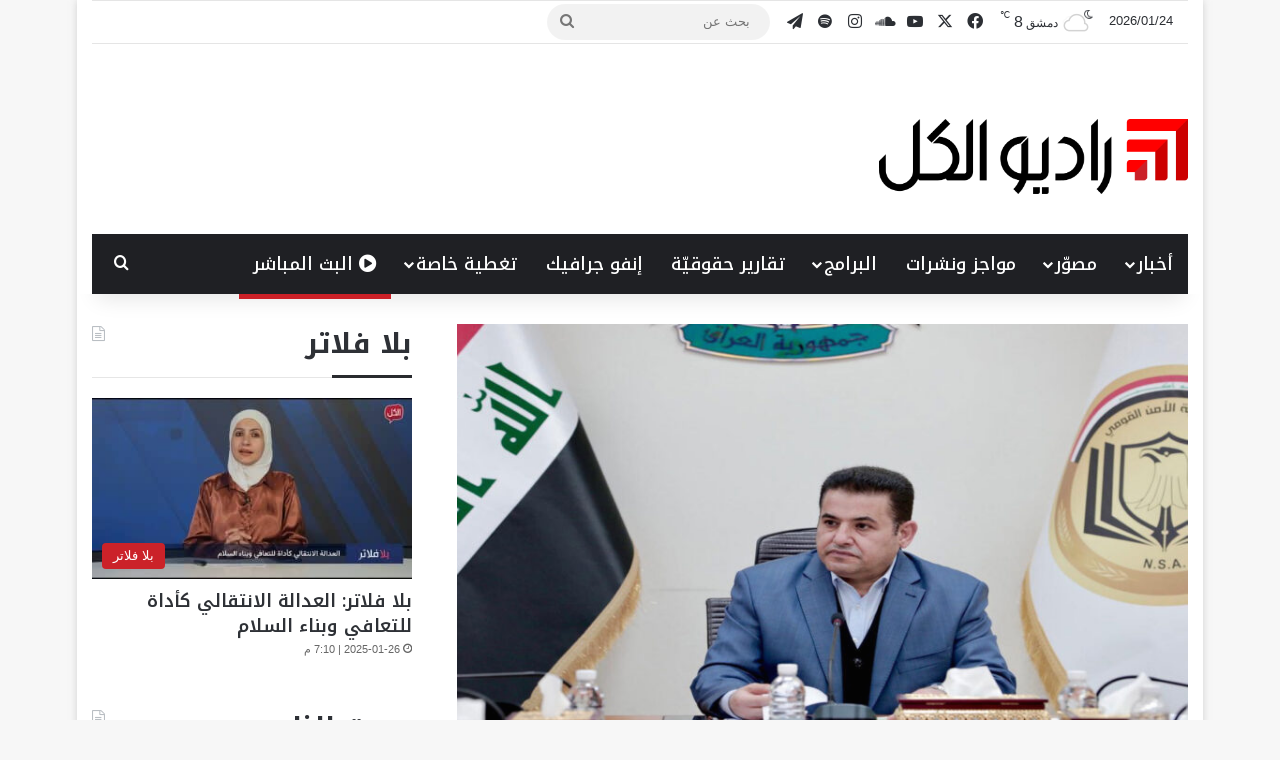

--- FILE ---
content_type: text/html; charset=utf-8
request_url: https://www.google.com/recaptcha/api2/aframe
body_size: 267
content:
<!DOCTYPE HTML><html><head><meta http-equiv="content-type" content="text/html; charset=UTF-8"></head><body><script nonce="kXhzavZGl37i4kOrVyaqDw">/** Anti-fraud and anti-abuse applications only. See google.com/recaptcha */ try{var clients={'sodar':'https://pagead2.googlesyndication.com/pagead/sodar?'};window.addEventListener("message",function(a){try{if(a.source===window.parent){var b=JSON.parse(a.data);var c=clients[b['id']];if(c){var d=document.createElement('img');d.src=c+b['params']+'&rc='+(localStorage.getItem("rc::a")?sessionStorage.getItem("rc::b"):"");window.document.body.appendChild(d);sessionStorage.setItem("rc::e",parseInt(sessionStorage.getItem("rc::e")||0)+1);localStorage.setItem("rc::h",'1769267369636');}}}catch(b){}});window.parent.postMessage("_grecaptcha_ready", "*");}catch(b){}</script></body></html>